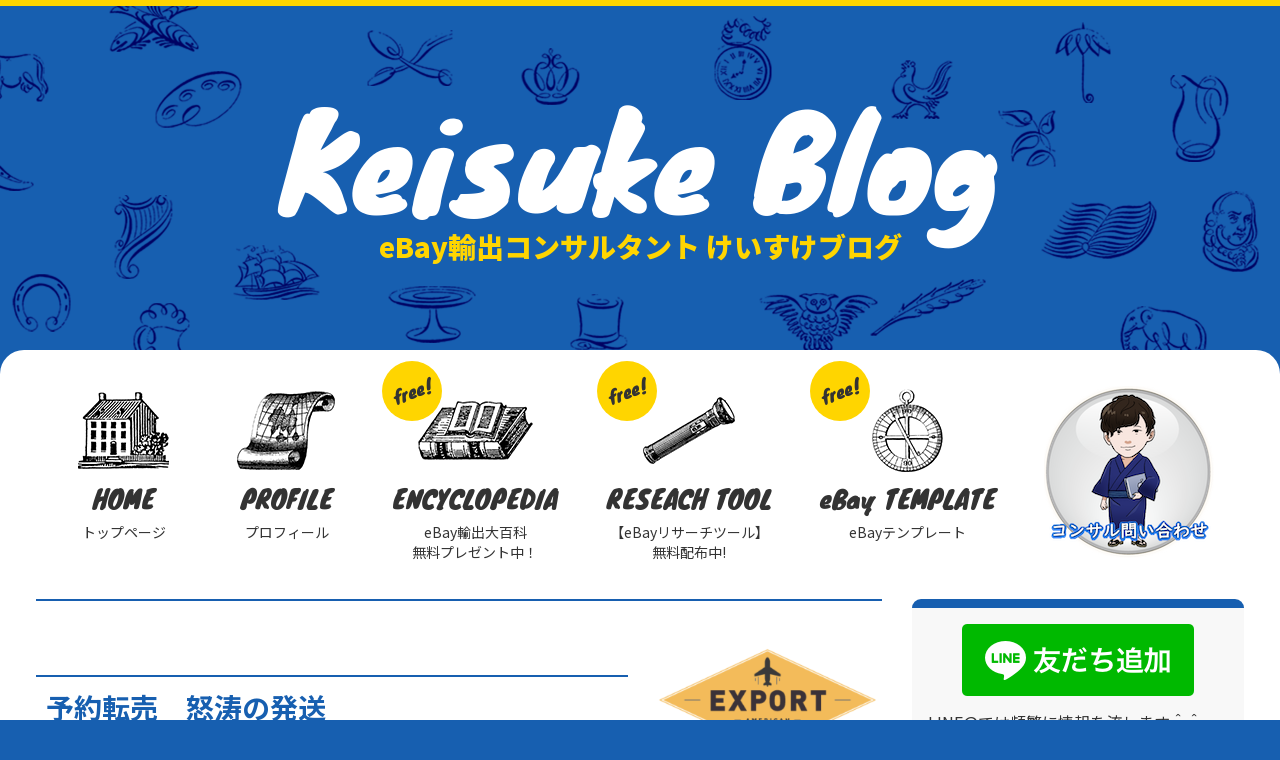

--- FILE ---
content_type: text/html; charset=UTF-8
request_url: https://fukugyou-tenbai.com/yoyakutenbai/%E4%BA%88%E7%B4%84%E8%BB%A2%E5%A3%B2%E3%80%80%E6%80%92%E6%B6%9B%E3%81%AE%E7%99%BA%E9%80%81/
body_size: 10642
content:
<!DOCTYPE html>
<html lang="ja">
<head>
    <meta charset="utf-8">
    <meta name="viewport" content="width=device-width,initial-scale=1.0">
    <meta http-equiv="X-UA-Compatible" content="IE=Edge">
    <meta name="format-detection" content="telephone=no">
    <link rel="stylesheet" type="text/css" href="https://fukugyou-tenbai.com/wp-content/themes/ebay_wp/css/reset.css">
    <link rel="stylesheet" type="text/css" href="https://fukugyou-tenbai.com/wp-content/themes/ebay_wp/css/style.css">
    <link rel="stylesheet" type="text/css" href="https://fukugyou-tenbai.com/wp-content/themes/ebay_wp/css/add.css">
    <link href="https://fonts.googleapis.com/css?family=Knewave|Noto+Sans+JP:400,700,900&display=swap" rel="stylesheet">
    <link href="https://fonts.googleapis.com/icon?family=Material+Icons" rel="stylesheet">
    <script src="https://ajax.googleapis.com/ajax/libs/jquery/3.3.1/jquery.min.js"></script>
    <script src="https://fukugyou-tenbai.com/wp-content/themes/ebay_wp/js/vp.js" type="text/javascript"></script>
    <script src="https://fukugyou-tenbai.com/wp-content/themes/ebay_wp/js/hum.js" type="text/javascript"></script>
    <script src="https://fukugyou-tenbai.com/wp-content/themes/ebay_wp/js/smooth_scroll.js" type="text/javascript"></script>
    <!-- youtubeチャンネル読み込み用 -->
    <script src="https://apis.google.com/js/platform.js"></script>
    
    <!-- Global site tag (gtag.js) - Google Analytics -->
    <script async src="https://www.googletagmanager.com/gtag/js?id=UA-54038787-6"></script>
    <script>
      window.dataLayer = window.dataLayer || [];
      function gtag(){dataLayer.push(arguments);}
      gtag('js', new Date());

      gtag('config', 'UA-54038787-6');
    </script>
    	<style>img:is([sizes="auto" i], [sizes^="auto," i]) { contain-intrinsic-size: 3000px 1500px }</style>
	
		<!-- All in One SEO 4.8.5 - aioseo.com -->
		<title>予約転売 怒涛の発送 - eBay輸出コンサルタント けいすけブログ</title>
	<meta name="description" content="こんにちわ。けいすけです。 今日は確定申告の打ち合わせ的なことを税理士さんとしてきました。 僕は夏休みの宿題も" />
	<meta name="robots" content="max-image-preview:large" />
	<meta name="author" content="chillvibe"/>
	<link rel="canonical" href="https://fukugyou-tenbai.com/yoyakutenbai/%e4%ba%88%e7%b4%84%e8%bb%a2%e5%a3%b2%e3%80%80%e6%80%92%e6%b6%9b%e3%81%ae%e7%99%ba%e9%80%81/" />
	<meta name="generator" content="All in One SEO (AIOSEO) 4.8.5" />
		<meta property="og:locale" content="ja_JP" />
		<meta property="og:site_name" content="eBay輸出コンサルタント けいすけブログ - eBay輸出コンサルタント けいすけのブログ" />
		<meta property="og:type" content="article" />
		<meta property="og:title" content="予約転売 怒涛の発送 - eBay輸出コンサルタント けいすけブログ" />
		<meta property="og:description" content="こんにちわ。けいすけです。 今日は確定申告の打ち合わせ的なことを税理士さんとしてきました。 僕は夏休みの宿題も" />
		<meta property="og:url" content="https://fukugyou-tenbai.com/yoyakutenbai/%e4%ba%88%e7%b4%84%e8%bb%a2%e5%a3%b2%e3%80%80%e6%80%92%e6%b6%9b%e3%81%ae%e7%99%ba%e9%80%81/" />
		<meta property="article:published_time" content="2015-03-02T09:02:53+00:00" />
		<meta property="article:modified_time" content="2015-03-02T09:02:53+00:00" />
		<meta name="twitter:card" content="summary_large_image" />
		<meta name="twitter:title" content="予約転売 怒涛の発送 - eBay輸出コンサルタント けいすけブログ" />
		<meta name="twitter:description" content="こんにちわ。けいすけです。 今日は確定申告の打ち合わせ的なことを税理士さんとしてきました。 僕は夏休みの宿題も" />
		<script type="application/ld+json" class="aioseo-schema">
			{"@context":"https:\/\/schema.org","@graph":[{"@type":"BlogPosting","@id":"https:\/\/fukugyou-tenbai.com\/yoyakutenbai\/%e4%ba%88%e7%b4%84%e8%bb%a2%e5%a3%b2%e3%80%80%e6%80%92%e6%b6%9b%e3%81%ae%e7%99%ba%e9%80%81\/#blogposting","name":"\u4e88\u7d04\u8ee2\u58f2 \u6012\u6d9b\u306e\u767a\u9001 - eBay\u8f38\u51fa\u30b3\u30f3\u30b5\u30eb\u30bf\u30f3\u30c8 \u3051\u3044\u3059\u3051\u30d6\u30ed\u30b0","headline":"\u4e88\u7d04\u8ee2\u58f2\u3000\u6012\u6d9b\u306e\u767a\u9001","author":{"@id":"https:\/\/fukugyou-tenbai.com\/author\/chillvibe\/#author"},"publisher":{"@id":"https:\/\/fukugyou-tenbai.com\/#organization"},"image":{"@type":"ImageObject","url":"https:\/\/fukugyou-tenbai.com\/wp-content\/uploads\/2015\/03\/a.jpg","@id":"https:\/\/fukugyou-tenbai.com\/yoyakutenbai\/%e4%ba%88%e7%b4%84%e8%bb%a2%e5%a3%b2%e3%80%80%e6%80%92%e6%b6%9b%e3%81%ae%e7%99%ba%e9%80%81\/#articleImage","width":238,"height":211},"datePublished":"2015-03-02T18:02:53+09:00","dateModified":"2015-03-02T18:02:53+09:00","inLanguage":"ja","mainEntityOfPage":{"@id":"https:\/\/fukugyou-tenbai.com\/yoyakutenbai\/%e4%ba%88%e7%b4%84%e8%bb%a2%e5%a3%b2%e3%80%80%e6%80%92%e6%b6%9b%e3%81%ae%e7%99%ba%e9%80%81\/#webpage"},"isPartOf":{"@id":"https:\/\/fukugyou-tenbai.com\/yoyakutenbai\/%e4%ba%88%e7%b4%84%e8%bb%a2%e5%a3%b2%e3%80%80%e6%80%92%e6%b6%9b%e3%81%ae%e7%99%ba%e9%80%81\/#webpage"},"articleSection":"Youtube\u52d5\u753b, \u4e88\u7d04\u8ee2\u58f2"},{"@type":"BreadcrumbList","@id":"https:\/\/fukugyou-tenbai.com\/yoyakutenbai\/%e4%ba%88%e7%b4%84%e8%bb%a2%e5%a3%b2%e3%80%80%e6%80%92%e6%b6%9b%e3%81%ae%e7%99%ba%e9%80%81\/#breadcrumblist","itemListElement":[{"@type":"ListItem","@id":"https:\/\/fukugyou-tenbai.com#listItem","position":1,"name":"Home","item":"https:\/\/fukugyou-tenbai.com","nextItem":{"@type":"ListItem","@id":"https:\/\/fukugyou-tenbai.com\/.\/yoyakutenbai\/#listItem","name":"\u4e88\u7d04\u8ee2\u58f2"}},{"@type":"ListItem","@id":"https:\/\/fukugyou-tenbai.com\/.\/yoyakutenbai\/#listItem","position":2,"name":"\u4e88\u7d04\u8ee2\u58f2","item":"https:\/\/fukugyou-tenbai.com\/.\/yoyakutenbai\/","nextItem":{"@type":"ListItem","@id":"https:\/\/fukugyou-tenbai.com\/yoyakutenbai\/%e4%ba%88%e7%b4%84%e8%bb%a2%e5%a3%b2%e3%80%80%e6%80%92%e6%b6%9b%e3%81%ae%e7%99%ba%e9%80%81\/#listItem","name":"\u4e88\u7d04\u8ee2\u58f2\u3000\u6012\u6d9b\u306e\u767a\u9001"},"previousItem":{"@type":"ListItem","@id":"https:\/\/fukugyou-tenbai.com#listItem","name":"Home"}},{"@type":"ListItem","@id":"https:\/\/fukugyou-tenbai.com\/yoyakutenbai\/%e4%ba%88%e7%b4%84%e8%bb%a2%e5%a3%b2%e3%80%80%e6%80%92%e6%b6%9b%e3%81%ae%e7%99%ba%e9%80%81\/#listItem","position":3,"name":"\u4e88\u7d04\u8ee2\u58f2\u3000\u6012\u6d9b\u306e\u767a\u9001","previousItem":{"@type":"ListItem","@id":"https:\/\/fukugyou-tenbai.com\/.\/yoyakutenbai\/#listItem","name":"\u4e88\u7d04\u8ee2\u58f2"}}]},{"@type":"Organization","@id":"https:\/\/fukugyou-tenbai.com\/#organization","name":"eBay\u8f38\u51fa\u30b3\u30f3\u30b5\u30eb\u30bf\u30f3\u30c8 \u3051\u3044\u3059\u3051\u30d6\u30ed\u30b0","description":"eBay\u8f38\u51fa\u30b3\u30f3\u30b5\u30eb\u30bf\u30f3\u30c8 \u3051\u3044\u3059\u3051\u306e\u30d6\u30ed\u30b0","url":"https:\/\/fukugyou-tenbai.com\/"},{"@type":"Person","@id":"https:\/\/fukugyou-tenbai.com\/author\/chillvibe\/#author","url":"https:\/\/fukugyou-tenbai.com\/author\/chillvibe\/","name":"chillvibe","image":{"@type":"ImageObject","@id":"https:\/\/fukugyou-tenbai.com\/yoyakutenbai\/%e4%ba%88%e7%b4%84%e8%bb%a2%e5%a3%b2%e3%80%80%e6%80%92%e6%b6%9b%e3%81%ae%e7%99%ba%e9%80%81\/#authorImage","url":"https:\/\/secure.gravatar.com\/avatar\/b3881b19e84cb5a1ba8aaaf07b2a734a4a7f85f7117bfb5160e8f3084b15258b?s=96&d=mm&r=g","width":96,"height":96,"caption":"chillvibe"}},{"@type":"WebPage","@id":"https:\/\/fukugyou-tenbai.com\/yoyakutenbai\/%e4%ba%88%e7%b4%84%e8%bb%a2%e5%a3%b2%e3%80%80%e6%80%92%e6%b6%9b%e3%81%ae%e7%99%ba%e9%80%81\/#webpage","url":"https:\/\/fukugyou-tenbai.com\/yoyakutenbai\/%e4%ba%88%e7%b4%84%e8%bb%a2%e5%a3%b2%e3%80%80%e6%80%92%e6%b6%9b%e3%81%ae%e7%99%ba%e9%80%81\/","name":"\u4e88\u7d04\u8ee2\u58f2 \u6012\u6d9b\u306e\u767a\u9001 - eBay\u8f38\u51fa\u30b3\u30f3\u30b5\u30eb\u30bf\u30f3\u30c8 \u3051\u3044\u3059\u3051\u30d6\u30ed\u30b0","description":"\u3053\u3093\u306b\u3061\u308f\u3002\u3051\u3044\u3059\u3051\u3067\u3059\u3002 \u4eca\u65e5\u306f\u78ba\u5b9a\u7533\u544a\u306e\u6253\u3061\u5408\u308f\u305b\u7684\u306a\u3053\u3068\u3092\u7a0e\u7406\u58eb\u3055\u3093\u3068\u3057\u3066\u304d\u307e\u3057\u305f\u3002 \u50d5\u306f\u590f\u4f11\u307f\u306e\u5bbf\u984c\u3082","inLanguage":"ja","isPartOf":{"@id":"https:\/\/fukugyou-tenbai.com\/#website"},"breadcrumb":{"@id":"https:\/\/fukugyou-tenbai.com\/yoyakutenbai\/%e4%ba%88%e7%b4%84%e8%bb%a2%e5%a3%b2%e3%80%80%e6%80%92%e6%b6%9b%e3%81%ae%e7%99%ba%e9%80%81\/#breadcrumblist"},"author":{"@id":"https:\/\/fukugyou-tenbai.com\/author\/chillvibe\/#author"},"creator":{"@id":"https:\/\/fukugyou-tenbai.com\/author\/chillvibe\/#author"},"datePublished":"2015-03-02T18:02:53+09:00","dateModified":"2015-03-02T18:02:53+09:00"},{"@type":"WebSite","@id":"https:\/\/fukugyou-tenbai.com\/#website","url":"https:\/\/fukugyou-tenbai.com\/","name":"eBay\u8f38\u51fa\u30b3\u30f3\u30b5\u30eb\u30bf\u30f3\u30c8 \u3051\u3044\u3059\u3051\u30d6\u30ed\u30b0","description":"eBay\u8f38\u51fa\u30b3\u30f3\u30b5\u30eb\u30bf\u30f3\u30c8 \u3051\u3044\u3059\u3051\u306e\u30d6\u30ed\u30b0","inLanguage":"ja","publisher":{"@id":"https:\/\/fukugyou-tenbai.com\/#organization"}}]}
		</script>
		<!-- All in One SEO -->

<link rel="alternate" type="application/rss+xml" title="eBay輸出コンサルタント けいすけブログ &raquo; 予約転売　怒涛の発送 のコメントのフィード" href="https://fukugyou-tenbai.com/yoyakutenbai/%e4%ba%88%e7%b4%84%e8%bb%a2%e5%a3%b2%e3%80%80%e6%80%92%e6%b6%9b%e3%81%ae%e7%99%ba%e9%80%81/feed/" />
<script type="text/javascript">
/* <![CDATA[ */
window._wpemojiSettings = {"baseUrl":"https:\/\/s.w.org\/images\/core\/emoji\/16.0.1\/72x72\/","ext":".png","svgUrl":"https:\/\/s.w.org\/images\/core\/emoji\/16.0.1\/svg\/","svgExt":".svg","source":{"concatemoji":"https:\/\/fukugyou-tenbai.com\/wp-includes\/js\/wp-emoji-release.min.js?ver=6.8.3"}};
/*! This file is auto-generated */
!function(s,n){var o,i,e;function c(e){try{var t={supportTests:e,timestamp:(new Date).valueOf()};sessionStorage.setItem(o,JSON.stringify(t))}catch(e){}}function p(e,t,n){e.clearRect(0,0,e.canvas.width,e.canvas.height),e.fillText(t,0,0);var t=new Uint32Array(e.getImageData(0,0,e.canvas.width,e.canvas.height).data),a=(e.clearRect(0,0,e.canvas.width,e.canvas.height),e.fillText(n,0,0),new Uint32Array(e.getImageData(0,0,e.canvas.width,e.canvas.height).data));return t.every(function(e,t){return e===a[t]})}function u(e,t){e.clearRect(0,0,e.canvas.width,e.canvas.height),e.fillText(t,0,0);for(var n=e.getImageData(16,16,1,1),a=0;a<n.data.length;a++)if(0!==n.data[a])return!1;return!0}function f(e,t,n,a){switch(t){case"flag":return n(e,"\ud83c\udff3\ufe0f\u200d\u26a7\ufe0f","\ud83c\udff3\ufe0f\u200b\u26a7\ufe0f")?!1:!n(e,"\ud83c\udde8\ud83c\uddf6","\ud83c\udde8\u200b\ud83c\uddf6")&&!n(e,"\ud83c\udff4\udb40\udc67\udb40\udc62\udb40\udc65\udb40\udc6e\udb40\udc67\udb40\udc7f","\ud83c\udff4\u200b\udb40\udc67\u200b\udb40\udc62\u200b\udb40\udc65\u200b\udb40\udc6e\u200b\udb40\udc67\u200b\udb40\udc7f");case"emoji":return!a(e,"\ud83e\udedf")}return!1}function g(e,t,n,a){var r="undefined"!=typeof WorkerGlobalScope&&self instanceof WorkerGlobalScope?new OffscreenCanvas(300,150):s.createElement("canvas"),o=r.getContext("2d",{willReadFrequently:!0}),i=(o.textBaseline="top",o.font="600 32px Arial",{});return e.forEach(function(e){i[e]=t(o,e,n,a)}),i}function t(e){var t=s.createElement("script");t.src=e,t.defer=!0,s.head.appendChild(t)}"undefined"!=typeof Promise&&(o="wpEmojiSettingsSupports",i=["flag","emoji"],n.supports={everything:!0,everythingExceptFlag:!0},e=new Promise(function(e){s.addEventListener("DOMContentLoaded",e,{once:!0})}),new Promise(function(t){var n=function(){try{var e=JSON.parse(sessionStorage.getItem(o));if("object"==typeof e&&"number"==typeof e.timestamp&&(new Date).valueOf()<e.timestamp+604800&&"object"==typeof e.supportTests)return e.supportTests}catch(e){}return null}();if(!n){if("undefined"!=typeof Worker&&"undefined"!=typeof OffscreenCanvas&&"undefined"!=typeof URL&&URL.createObjectURL&&"undefined"!=typeof Blob)try{var e="postMessage("+g.toString()+"("+[JSON.stringify(i),f.toString(),p.toString(),u.toString()].join(",")+"));",a=new Blob([e],{type:"text/javascript"}),r=new Worker(URL.createObjectURL(a),{name:"wpTestEmojiSupports"});return void(r.onmessage=function(e){c(n=e.data),r.terminate(),t(n)})}catch(e){}c(n=g(i,f,p,u))}t(n)}).then(function(e){for(var t in e)n.supports[t]=e[t],n.supports.everything=n.supports.everything&&n.supports[t],"flag"!==t&&(n.supports.everythingExceptFlag=n.supports.everythingExceptFlag&&n.supports[t]);n.supports.everythingExceptFlag=n.supports.everythingExceptFlag&&!n.supports.flag,n.DOMReady=!1,n.readyCallback=function(){n.DOMReady=!0}}).then(function(){return e}).then(function(){var e;n.supports.everything||(n.readyCallback(),(e=n.source||{}).concatemoji?t(e.concatemoji):e.wpemoji&&e.twemoji&&(t(e.twemoji),t(e.wpemoji)))}))}((window,document),window._wpemojiSettings);
/* ]]> */
</script>
<style id='wp-emoji-styles-inline-css' type='text/css'>

	img.wp-smiley, img.emoji {
		display: inline !important;
		border: none !important;
		box-shadow: none !important;
		height: 1em !important;
		width: 1em !important;
		margin: 0 0.07em !important;
		vertical-align: -0.1em !important;
		background: none !important;
		padding: 0 !important;
	}
</style>
<link rel='stylesheet' id='wp-block-library-css' href='https://fukugyou-tenbai.com/wp-includes/css/dist/block-library/style.min.css?ver=6.8.3' type='text/css' media='all' />
<style id='classic-theme-styles-inline-css' type='text/css'>
/*! This file is auto-generated */
.wp-block-button__link{color:#fff;background-color:#32373c;border-radius:9999px;box-shadow:none;text-decoration:none;padding:calc(.667em + 2px) calc(1.333em + 2px);font-size:1.125em}.wp-block-file__button{background:#32373c;color:#fff;text-decoration:none}
</style>
<style id='global-styles-inline-css' type='text/css'>
:root{--wp--preset--aspect-ratio--square: 1;--wp--preset--aspect-ratio--4-3: 4/3;--wp--preset--aspect-ratio--3-4: 3/4;--wp--preset--aspect-ratio--3-2: 3/2;--wp--preset--aspect-ratio--2-3: 2/3;--wp--preset--aspect-ratio--16-9: 16/9;--wp--preset--aspect-ratio--9-16: 9/16;--wp--preset--color--black: #000000;--wp--preset--color--cyan-bluish-gray: #abb8c3;--wp--preset--color--white: #ffffff;--wp--preset--color--pale-pink: #f78da7;--wp--preset--color--vivid-red: #cf2e2e;--wp--preset--color--luminous-vivid-orange: #ff6900;--wp--preset--color--luminous-vivid-amber: #fcb900;--wp--preset--color--light-green-cyan: #7bdcb5;--wp--preset--color--vivid-green-cyan: #00d084;--wp--preset--color--pale-cyan-blue: #8ed1fc;--wp--preset--color--vivid-cyan-blue: #0693e3;--wp--preset--color--vivid-purple: #9b51e0;--wp--preset--gradient--vivid-cyan-blue-to-vivid-purple: linear-gradient(135deg,rgba(6,147,227,1) 0%,rgb(155,81,224) 100%);--wp--preset--gradient--light-green-cyan-to-vivid-green-cyan: linear-gradient(135deg,rgb(122,220,180) 0%,rgb(0,208,130) 100%);--wp--preset--gradient--luminous-vivid-amber-to-luminous-vivid-orange: linear-gradient(135deg,rgba(252,185,0,1) 0%,rgba(255,105,0,1) 100%);--wp--preset--gradient--luminous-vivid-orange-to-vivid-red: linear-gradient(135deg,rgba(255,105,0,1) 0%,rgb(207,46,46) 100%);--wp--preset--gradient--very-light-gray-to-cyan-bluish-gray: linear-gradient(135deg,rgb(238,238,238) 0%,rgb(169,184,195) 100%);--wp--preset--gradient--cool-to-warm-spectrum: linear-gradient(135deg,rgb(74,234,220) 0%,rgb(151,120,209) 20%,rgb(207,42,186) 40%,rgb(238,44,130) 60%,rgb(251,105,98) 80%,rgb(254,248,76) 100%);--wp--preset--gradient--blush-light-purple: linear-gradient(135deg,rgb(255,206,236) 0%,rgb(152,150,240) 100%);--wp--preset--gradient--blush-bordeaux: linear-gradient(135deg,rgb(254,205,165) 0%,rgb(254,45,45) 50%,rgb(107,0,62) 100%);--wp--preset--gradient--luminous-dusk: linear-gradient(135deg,rgb(255,203,112) 0%,rgb(199,81,192) 50%,rgb(65,88,208) 100%);--wp--preset--gradient--pale-ocean: linear-gradient(135deg,rgb(255,245,203) 0%,rgb(182,227,212) 50%,rgb(51,167,181) 100%);--wp--preset--gradient--electric-grass: linear-gradient(135deg,rgb(202,248,128) 0%,rgb(113,206,126) 100%);--wp--preset--gradient--midnight: linear-gradient(135deg,rgb(2,3,129) 0%,rgb(40,116,252) 100%);--wp--preset--font-size--small: 13px;--wp--preset--font-size--medium: 20px;--wp--preset--font-size--large: 36px;--wp--preset--font-size--x-large: 42px;--wp--preset--spacing--20: 0.44rem;--wp--preset--spacing--30: 0.67rem;--wp--preset--spacing--40: 1rem;--wp--preset--spacing--50: 1.5rem;--wp--preset--spacing--60: 2.25rem;--wp--preset--spacing--70: 3.38rem;--wp--preset--spacing--80: 5.06rem;--wp--preset--shadow--natural: 6px 6px 9px rgba(0, 0, 0, 0.2);--wp--preset--shadow--deep: 12px 12px 50px rgba(0, 0, 0, 0.4);--wp--preset--shadow--sharp: 6px 6px 0px rgba(0, 0, 0, 0.2);--wp--preset--shadow--outlined: 6px 6px 0px -3px rgba(255, 255, 255, 1), 6px 6px rgba(0, 0, 0, 1);--wp--preset--shadow--crisp: 6px 6px 0px rgba(0, 0, 0, 1);}:where(.is-layout-flex){gap: 0.5em;}:where(.is-layout-grid){gap: 0.5em;}body .is-layout-flex{display: flex;}.is-layout-flex{flex-wrap: wrap;align-items: center;}.is-layout-flex > :is(*, div){margin: 0;}body .is-layout-grid{display: grid;}.is-layout-grid > :is(*, div){margin: 0;}:where(.wp-block-columns.is-layout-flex){gap: 2em;}:where(.wp-block-columns.is-layout-grid){gap: 2em;}:where(.wp-block-post-template.is-layout-flex){gap: 1.25em;}:where(.wp-block-post-template.is-layout-grid){gap: 1.25em;}.has-black-color{color: var(--wp--preset--color--black) !important;}.has-cyan-bluish-gray-color{color: var(--wp--preset--color--cyan-bluish-gray) !important;}.has-white-color{color: var(--wp--preset--color--white) !important;}.has-pale-pink-color{color: var(--wp--preset--color--pale-pink) !important;}.has-vivid-red-color{color: var(--wp--preset--color--vivid-red) !important;}.has-luminous-vivid-orange-color{color: var(--wp--preset--color--luminous-vivid-orange) !important;}.has-luminous-vivid-amber-color{color: var(--wp--preset--color--luminous-vivid-amber) !important;}.has-light-green-cyan-color{color: var(--wp--preset--color--light-green-cyan) !important;}.has-vivid-green-cyan-color{color: var(--wp--preset--color--vivid-green-cyan) !important;}.has-pale-cyan-blue-color{color: var(--wp--preset--color--pale-cyan-blue) !important;}.has-vivid-cyan-blue-color{color: var(--wp--preset--color--vivid-cyan-blue) !important;}.has-vivid-purple-color{color: var(--wp--preset--color--vivid-purple) !important;}.has-black-background-color{background-color: var(--wp--preset--color--black) !important;}.has-cyan-bluish-gray-background-color{background-color: var(--wp--preset--color--cyan-bluish-gray) !important;}.has-white-background-color{background-color: var(--wp--preset--color--white) !important;}.has-pale-pink-background-color{background-color: var(--wp--preset--color--pale-pink) !important;}.has-vivid-red-background-color{background-color: var(--wp--preset--color--vivid-red) !important;}.has-luminous-vivid-orange-background-color{background-color: var(--wp--preset--color--luminous-vivid-orange) !important;}.has-luminous-vivid-amber-background-color{background-color: var(--wp--preset--color--luminous-vivid-amber) !important;}.has-light-green-cyan-background-color{background-color: var(--wp--preset--color--light-green-cyan) !important;}.has-vivid-green-cyan-background-color{background-color: var(--wp--preset--color--vivid-green-cyan) !important;}.has-pale-cyan-blue-background-color{background-color: var(--wp--preset--color--pale-cyan-blue) !important;}.has-vivid-cyan-blue-background-color{background-color: var(--wp--preset--color--vivid-cyan-blue) !important;}.has-vivid-purple-background-color{background-color: var(--wp--preset--color--vivid-purple) !important;}.has-black-border-color{border-color: var(--wp--preset--color--black) !important;}.has-cyan-bluish-gray-border-color{border-color: var(--wp--preset--color--cyan-bluish-gray) !important;}.has-white-border-color{border-color: var(--wp--preset--color--white) !important;}.has-pale-pink-border-color{border-color: var(--wp--preset--color--pale-pink) !important;}.has-vivid-red-border-color{border-color: var(--wp--preset--color--vivid-red) !important;}.has-luminous-vivid-orange-border-color{border-color: var(--wp--preset--color--luminous-vivid-orange) !important;}.has-luminous-vivid-amber-border-color{border-color: var(--wp--preset--color--luminous-vivid-amber) !important;}.has-light-green-cyan-border-color{border-color: var(--wp--preset--color--light-green-cyan) !important;}.has-vivid-green-cyan-border-color{border-color: var(--wp--preset--color--vivid-green-cyan) !important;}.has-pale-cyan-blue-border-color{border-color: var(--wp--preset--color--pale-cyan-blue) !important;}.has-vivid-cyan-blue-border-color{border-color: var(--wp--preset--color--vivid-cyan-blue) !important;}.has-vivid-purple-border-color{border-color: var(--wp--preset--color--vivid-purple) !important;}.has-vivid-cyan-blue-to-vivid-purple-gradient-background{background: var(--wp--preset--gradient--vivid-cyan-blue-to-vivid-purple) !important;}.has-light-green-cyan-to-vivid-green-cyan-gradient-background{background: var(--wp--preset--gradient--light-green-cyan-to-vivid-green-cyan) !important;}.has-luminous-vivid-amber-to-luminous-vivid-orange-gradient-background{background: var(--wp--preset--gradient--luminous-vivid-amber-to-luminous-vivid-orange) !important;}.has-luminous-vivid-orange-to-vivid-red-gradient-background{background: var(--wp--preset--gradient--luminous-vivid-orange-to-vivid-red) !important;}.has-very-light-gray-to-cyan-bluish-gray-gradient-background{background: var(--wp--preset--gradient--very-light-gray-to-cyan-bluish-gray) !important;}.has-cool-to-warm-spectrum-gradient-background{background: var(--wp--preset--gradient--cool-to-warm-spectrum) !important;}.has-blush-light-purple-gradient-background{background: var(--wp--preset--gradient--blush-light-purple) !important;}.has-blush-bordeaux-gradient-background{background: var(--wp--preset--gradient--blush-bordeaux) !important;}.has-luminous-dusk-gradient-background{background: var(--wp--preset--gradient--luminous-dusk) !important;}.has-pale-ocean-gradient-background{background: var(--wp--preset--gradient--pale-ocean) !important;}.has-electric-grass-gradient-background{background: var(--wp--preset--gradient--electric-grass) !important;}.has-midnight-gradient-background{background: var(--wp--preset--gradient--midnight) !important;}.has-small-font-size{font-size: var(--wp--preset--font-size--small) !important;}.has-medium-font-size{font-size: var(--wp--preset--font-size--medium) !important;}.has-large-font-size{font-size: var(--wp--preset--font-size--large) !important;}.has-x-large-font-size{font-size: var(--wp--preset--font-size--x-large) !important;}
:where(.wp-block-post-template.is-layout-flex){gap: 1.25em;}:where(.wp-block-post-template.is-layout-grid){gap: 1.25em;}
:where(.wp-block-columns.is-layout-flex){gap: 2em;}:where(.wp-block-columns.is-layout-grid){gap: 2em;}
:root :where(.wp-block-pullquote){font-size: 1.5em;line-height: 1.6;}
</style>
<link rel='stylesheet' id='stripe-handler-ng-style-css' href='https://fukugyou-tenbai.com/wp-content/plugins/stripe-payments/public/assets/css/public.css?ver=2.0.75' type='text/css' media='all' />
<link rel='stylesheet' id='toc-screen-css' href='https://fukugyou-tenbai.com/wp-content/plugins/table-of-contents-plus/screen.min.css?ver=2411.1' type='text/css' media='all' />
<link rel='stylesheet' id='style-css' href='https://fukugyou-tenbai.com/wp-content/themes/ebay_wp/style.css?ver=6.8.3' type='text/css' media='all' />
<script type="text/javascript" src="https://fukugyou-tenbai.com/wp-includes/js/jquery/jquery.min.js?ver=3.7.1" id="jquery-core-js"></script>
<script type="text/javascript" src="https://fukugyou-tenbai.com/wp-includes/js/jquery/jquery-migrate.min.js?ver=3.4.1" id="jquery-migrate-js"></script>
<link rel="https://api.w.org/" href="https://fukugyou-tenbai.com/wp-json/" /><link rel="alternate" title="JSON" type="application/json" href="https://fukugyou-tenbai.com/wp-json/wp/v2/posts/327" /><link rel="EditURI" type="application/rsd+xml" title="RSD" href="https://fukugyou-tenbai.com/xmlrpc.php?rsd" />
<meta name="generator" content="WordPress 6.8.3" />
<link rel='shortlink' href='https://fukugyou-tenbai.com/?p=327' />
<link rel="alternate" title="oEmbed (JSON)" type="application/json+oembed" href="https://fukugyou-tenbai.com/wp-json/oembed/1.0/embed?url=https%3A%2F%2Ffukugyou-tenbai.com%2Fyoyakutenbai%2F%25e4%25ba%2588%25e7%25b4%2584%25e8%25bb%25a2%25e5%25a3%25b2%25e3%2580%2580%25e6%2580%2592%25e6%25b6%259b%25e3%2581%25ae%25e7%2599%25ba%25e9%2580%2581%2F" />
<link rel="alternate" title="oEmbed (XML)" type="text/xml+oembed" href="https://fukugyou-tenbai.com/wp-json/oembed/1.0/embed?url=https%3A%2F%2Ffukugyou-tenbai.com%2Fyoyakutenbai%2F%25e4%25ba%2588%25e7%25b4%2584%25e8%25bb%25a2%25e5%25a3%25b2%25e3%2580%2580%25e6%2580%2592%25e6%25b6%259b%25e3%2581%25ae%25e7%2599%25ba%25e9%2580%2581%2F&#038;format=xml" />
		<style type="text/css" id="wp-custom-css">
			.wh_bg #contents .left_cont .article_detail_cont h3{
	padding: 5px 10px;
	border: none;
	border-bottom: 2px solid #aaa;
	color: black;
	font-size: 18px;
}
#pryc-wp-acctp-original-content ul,
#pryc-wp-acctp-original-content ol{
	margin-bottom: 30px;
	list-style: inside;
	background: #edf6ff;
	padding: 30px;
	font-weight: 600;
}
#pryc-wp-acctp-original-content ol{
		list-style: decimal;
	padding-left: 60px;
}
#pryc-wp-acctp-original-content a{
	color: #175fb0;
	border-bottom: 1px solid #175fb0;
	display: inline-block;
	margin-bottom: 30px;
}		</style>
		</head>

<body>
    <main class="main_cont">
    <div class="mv_cont">
        <a href="/"><p class="knewave">Keisuke <br class="sp">Blog</p></a>
        <h1>eBay輸出コンサルタント けいすけブログ</h1>
    </div><!-- /.mv_cont -->

    <div class="wh_bg wrapper">
        <nav class="glo_nav">
            <ul>
                <li class="">
                    <a href="/">
                        <div class="nav_icon">
                            <img src="https://fukugyou-tenbai.com/wp-content/themes/ebay_wp/img/nav_home.png" alt="">
                        </div><!-- /.nav_icon -->
                        <dl>
                            <dt class="knewave">HOME</dt>
                            <dd>トップページ</dd>
                        </dl>
                    </a>
                </li>
                <li class="">
                    <a href="/プロフィール">
                        <div class="nav_icon">
                            <img src="https://fukugyou-tenbai.com/wp-content/themes/ebay_wp/img/nav_pro.png" alt="">
                        </div><!-- /.nav_icon -->
                        <dl>
                            <dt class="knewave">PROFILE</dt>
                            <dd>プロフィール</dd>
                        </dl>
                    </a>
                </li>
                <li class="">
                    <a href="/780-2">
                        <div class="nav_icon">
                            <img src="https://fukugyou-tenbai.com/wp-content/themes/ebay_wp/img/nav_en.png" alt="">
                        </div><!-- /.nav_icon -->
                        <dl>
                            <dt class="knewave">ENCYCLOPEDIA</dt>
                            <dd>eBay輸出大百科<br>無料プレゼント中！</dd>
                        </dl>
                        <p class="free knewave">
                            <span>free!</span>
                        </p><!-- /.free -->
                    </a>
                </li>
                <li class="">
                    <a href="/無在庫管理ツール「haru」">
                        <div class="nav_icon">
                            <img src="https://fukugyou-tenbai.com/wp-content/themes/ebay_wp/img/nav_rt.png" alt="">
                        </div><!-- /.nav_icon -->
                        <dl>
                            <dt class="knewave">RESEACH TOOL</dt>
                            <dd>【eBayリサーチツール】<br>無料配布中!</dd>
                        </dl>
                        <p class="free knewave">
                            <span>free!</span>
                        </p><!-- /.free -->
                    </a>
                </li>
                <li class="">
                    <a href="https://fukugyou-tenbai.com/ebay-template/#">
                        <div class="nav_icon">
                            <img src="https://fukugyou-tenbai.com/wp-content/themes/ebay_wp/img/nav_tem.png" alt="">
                        </div><!-- /.nav_icon -->
                        <dl>
                            <dt class="knewave">eBay TEMPLATE</dt>
                            <dd>eBayテンプレート</dd>
                        </dl>
                        <p class="free knewave">
                            <span>free!</span>
                        </p><!-- /.free -->
                    </a>
                </li>
                <li class="">
                    <a href="/けいすけへのメッセージ">
                        <div class="nav_icon">
                            <img src="https://fukugyou-tenbai.com/wp-content/themes/ebay_wp/img/nav_contat.png" alt="">
                        </div><!-- /.nav_icon -->
                    </a>
                </li>
            </ul>
        </nav><!-- /.glo_nav -->
        <div id="humberger">
            <div></div>
            <div></div>
            <div></div>
        </div>

        <div id="contents">
    <!-- 記事エリア -->
    <article class="left_cont">
        <div class="article_detail_cont">
            <div class="article_ttl">
                <h2>予約転売　怒涛の発送</h2>
                <p class="category">
                    <img src="https://fukugyou-tenbai.com/wp-content/uploads/2020/01/4f974f52f0e107ed30e4ec7bb969fa21-300x208.png" alt="">
                </p>
            </div><!-- /.article_ttl -->
            <div class="article_sub">
                <!--/.日付-->
                <div class="date">
                                        <img src="https://fukugyou-tenbai.com/wp-content/themes/ebay_wp/img/date_open.svg"><time>2015/03/02</time>
                                    </div><!-- /.date -->

                <!-- カテゴリー -->
                <div class="category">
                <a href="https://fukugyou-tenbai.com/./youtube/" rel="category tag">Youtube動画</a>, <a href="https://fukugyou-tenbai.com/./yoyakutenbai/" rel="category tag">予約転売</a>                </div><!-- /.category -->

            </div><!-- /.article_sub -->
            <div class="article_main_img">
                <img src="" alt="">
            </div><!-- /.article_main_img -->
            <div class="aricle_txt_cont">
                <p>
                    <!-- PRyC WP: Add custom content to bottom of post/page: Standard Content START --><div id="pryc-wp-acctp-original-content"><p>こんにちわ。けいすけです。<br />
今日は確定申告の打ち合わせ的なことを税理士さんとしてきました。</p>
<p>僕は夏休みの宿題も最後の日まで出来ないタイプなので、</p>
<p>こういったことはいつもギリギリになってしまいます＾＾；<br />
そろそろ色んなことを外注化していかないと、なかなか時間が作れなくなってきてますね。</p>
<p>そんな中、先週に2日間で400件ほどの発送をこなしましたｗ<br />
<img decoding="async" src="https://fukugyou-tenbai.com/wp-content/uploads/2015/03/a.jpg" alt="" /></p>
<p>&nbsp;</p>
<p>予約転売の発送だったのですが、その梱包の様子などを動画で取ってみました。</p>
<p><iframe title="予約転売の発送風景" width="500" height="281" src="https://www.youtube.com/embed/8G-48EQES_4?feature=oembed" frameborder="0" allow="accelerometer; autoplay; clipboard-write; encrypted-media; gyroscope; picture-in-picture; web-share" referrerpolicy="strict-origin-when-cross-origin" allowfullscreen></iframe><br />
商品は2/25発売のジャニーズのCDです＾＾</p>
<p>けいすけ</p>
<p>&nbsp;</p>
<p>＿＿＿＿＿＿＿＿＿＿＿＿<br />
＿＿＿＿＿＿＿＿＿＿＿＿</p>
<p>物販関係で分からないことがあったら是非ご相談ください。</p>
<p>skypeでもお気軽にどうぞ＾＾</p>
<p>skypeID：kibroooo</p>
<!-- PRyC WP: Add custom content to bottom of post/page: Standard Content START --></div><!-- PRyC WP: Add custom content to bottom of post/page --><div id="pryc-wp-acctp-bottom"><b>●LINE＠では頻繁に情報を流していきます</b>
<br>
<a href="https://line.me/R/ti/p/@098xcixv"><img decoding="async" height="36" border="0" alt="友だち追加" src="https://scdn.line-apps.com/n/line_add_friends/btn/ja.png"></a>
<br>
<br>
<b>●IDで登録する</b>
<br>
<span style="color: #3366ff;"><strong>@keisuke2023</strong></span>
 <br>
 <br>
※ @マークを忘れないように入力してください。
 <br>
 <br>
<b>●無料メール講座に登録する</b>
<br>
<a href="https://1lejend.com/stepmail/kd.php?no=EvsUrro" target="”_blank”"><img decoding="async" class="alignnone size-full wp-image-2517" src="https://fukugyou-tenbai.com/wp-content/uploads/2018/08/3d19165d85a6701211116d5c0ea0ebcc.gif" alt="メルマガボタン" width="200" height="50" /></a>
 <br>
 <br>
<b>●Youtubeチャンネルに登録する</b>
 <br>
<a href="https://www.youtube.com/channel/UCSA-gpyu-Z-c4oDEHM_ZhsA" target="”_blank”"><img decoding="async" class="alignnone size-full wp-image-2516" src="https://fukugyou-tenbai.com/wp-content/uploads/2018/08/60.67.232.23.gif" alt="youtubeボタン" width="200" height="50" /></a></div><!-- /PRyC WP: Add custom content to bottom of post/page -->                </p>
            </div><!-- /.aricle_txt_cont -->
            <ul class="tag_list">
                                <li>
                    <a href="/tag/"></a>
                </li>
                            </ul><!-- /.tag_list -->
        </div><!-- /.article_detail_cont -->
        <div class="recommend">
            <p class="ttl">
                この記事を読んだ人は、こんな記事も読んでいます
            </p><!-- /.ttl -->
            <ul>

                        </ul>
        </div><!-- /.recommend -->
    </article>

            <!-- バナー、関連情報エリア -->
            <aside class="right_cont">
                <ul class="aside_box">
                    <li>
                        <a class="line_btn" href="https://line.me/R/ti/p/@098xcixv">
                            <img alt="友だち追加" src="https://scdn.line-apps.com/n/line_add_friends/btn/ja.png">
                        </a>
                        <p class="lead">
                            LINE@では頻繁に情報を流します＾＾
                        </p><!-- /.lead -->
                    </li>

                    <li>
                        <h5>コンサル生の実績</h5>
                        <div class="img_cont">
                            <img src="https://fukugyou-tenbai.com/wp-content/themes/ebay_wp/img/side_icon_voice.png" srcset="https://fukugyou-tenbai.com/wp-content/themes/ebay_wp/img/side_icon_voice@2x.png 2x" alt="">
                        </div><!-- /.img_cont -->
                        <a href="/voice" class="btn">
                            詳しくはこちら
                        </a><!-- /.btn -->
                    </li>

                    <li>
                        <h5>ネットビジネスに精通している税理士さんはこちら！</h5>
                        <div class="img_cont">
                            <img src="https://fukugyou-tenbai.com/wp-content/themes/ebay_wp/img/side_icon_tax.png" srcset="https://fukugyou-tenbai.com/wp-content/themes/ebay_wp/img/side_icon_tax@2x.png 2x" alt="">
                        </div><!-- /.img_cont -->
                        <a href="/counsellor" class="btn">
                            詳しくはこちら
                        </a><!-- /.btn -->
                    </li>
                    
                    <li>
                        <h5>サイト内検索</h5>
                        <form method="get" action="/" class="search_container">
                            <input type="text" name="s" size="" value="" placeholder="キーワードを入力">
                            <input type="submit" value="&#xe8b6;">
                        </form>
                    </li>
                    <li class="profile">
                        <h5>プロフィール</h5>
                        <div class="img_cont">
                            <img src="https://fukugyou-tenbai.com/wp-content/themes/ebay_wp/img/side_profile.png" srcset="https://fukugyou-tenbai.com/wp-content/themes/ebay_wp/img/side_profile@2x.png 2x" alt="">
                        </div><!-- /.img_cont -->
                        <p class="lead">
                            けいすけと申します。eBay輸出入・予約転売しています。<br>分からないことがありましたら是非ご質問ください＾＾
                        </p><!-- /.lead -->
                        <div class="sns">
                            <h5>Youtubeチャンネル</h5>
                            <div class="g-ytsubscribe" data-channelid="UCSA-gpyu-Z-c4oDEHM_ZhsA" data-layout="full" data-theme="" data-count="undefined"></div>
                        </div><!-- /.sns -->
                        <div class="sns">
                            <a class="twitter-timeline" data-height="400" data-theme="light" href="https://twitter.com/keisuke_ec?ref_src=twsrc%5Etfw">Tweets by keisuke_ec</a> <script async src="https://platform.twitter.com/widgets.js" charset="utf-8"></script>
                        </div><!-- /.sns -->
                    </li><!-- /.profile -->
                    <li>
                        <div class="img_cont">
                            <a href="https://www.facebook.com/keisuke.tenbai" target="_blank"><img src="https://fukugyou-tenbai.com/wp-content/themes/ebay_wp/img/side_icon_fb.png" srcset="https://fukugyou-tenbai.com/wp-content/themes/ebay_wp/img/side_icon_fb@2x.png 2x" alt=""></a>
                        </div><!-- /.img_cont -->
                        <p class="lead">
                            気軽に友達申請してください＾＾
                        </p><!-- /.lead -->
                    </li>
                    <li>
                        <h5>最近の投稿</h5>
                        <ul class="link_set">
                                                        <li><a href="https://fukugyou-tenbai.com/?p=6836">承継内限定ライブ 2025年10月2日分 質問振り返り</a></li>
                                                        <li><a href="https://fukugyou-tenbai.com/?p=6831">承継内限定ライブ 2025年9月18日分 質問振り返り</a></li>
                                                        <li><a href="https://fukugyou-tenbai.com/?p=6827">承継内限定ライブ 2025年9月4日分 質問振り返り</a></li>
                                                        <li><a href="https://fukugyou-tenbai.com/?p=6813">関税対策・緊急ライブセッション【2025年8月28日】</a></li>
                                                        <li><a href="https://fukugyou-tenbai.com/?p=6792">承継内限定ライブ 2025年7月2日分 質問振り返り</a></li>
                                                        <li><a href="https://fukugyou-tenbai.com/?p=6820">関税のリアル、全部話します</a></li>
                                                    </ul><!-- /.link_set -->
                    </li>
                </ul><!-- /.aside_box -->
            </aside>

        </div><!-- /#contents -->

    </div><!-- /.wh_bg -->

</main><!-- /.main_cont -->

<footer>
    <p class="wrapper">&copy;2019 eBay輸出コンサルタント けいすけブログ</p>
</footer>
<script type="speculationrules">
{"prefetch":[{"source":"document","where":{"and":[{"href_matches":"\/*"},{"not":{"href_matches":["\/wp-*.php","\/wp-admin\/*","\/wp-content\/uploads\/*","\/wp-content\/*","\/wp-content\/plugins\/*","\/wp-content\/themes\/ebay_wp\/*","\/*\\?(.+)"]}},{"not":{"selector_matches":"a[rel~=\"nofollow\"]"}},{"not":{"selector_matches":".no-prefetch, .no-prefetch a"}}]},"eagerness":"conservative"}]}
</script>
<script type="text/javascript" id="stripe-handler-ng-js-extra">
/* <![CDATA[ */
var wpASPNG = {"iframeUrl":"https:\/\/fukugyou-tenbai.com\/asp-payment-box\/","ppSlug":"asp-payment-box","prefetch":"0","ckey":"c324fdabfa37110b7a3f4e99b41bad15","aspDevMode":"1"};
/* ]]> */
</script>
<script type="text/javascript" src="https://fukugyou-tenbai.com/wp-content/plugins/stripe-payments/public/assets/js/stripe-handler-ng.js?ver=2.0.75" id="stripe-handler-ng-js"></script>
<script type="text/javascript" id="toc-front-js-extra">
/* <![CDATA[ */
var tocplus = {"visibility_show":"\u8868\u793a","visibility_hide":"\u975e\u8868\u793a","width":"Auto"};
/* ]]> */
</script>
<script type="text/javascript" src="https://fukugyou-tenbai.com/wp-content/plugins/table-of-contents-plus/front.min.js?ver=2411.1" id="toc-front-js"></script>
</body>

</html>

--- FILE ---
content_type: text/html; charset=utf-8
request_url: https://accounts.google.com/o/oauth2/postmessageRelay?parent=https%3A%2F%2Ffukugyou-tenbai.com&jsh=m%3B%2F_%2Fscs%2Fabc-static%2F_%2Fjs%2Fk%3Dgapi.lb.en.OE6tiwO4KJo.O%2Fd%3D1%2Frs%3DAHpOoo_Itz6IAL6GO-n8kgAepm47TBsg1Q%2Fm%3D__features__
body_size: 161
content:
<!DOCTYPE html><html><head><title></title><meta http-equiv="content-type" content="text/html; charset=utf-8"><meta http-equiv="X-UA-Compatible" content="IE=edge"><meta name="viewport" content="width=device-width, initial-scale=1, minimum-scale=1, maximum-scale=1, user-scalable=0"><script src='https://ssl.gstatic.com/accounts/o/2580342461-postmessagerelay.js' nonce="h2BmebkQ4Ji2fQ0KcrVF3g"></script></head><body><script type="text/javascript" src="https://apis.google.com/js/rpc:shindig_random.js?onload=init" nonce="h2BmebkQ4Ji2fQ0KcrVF3g"></script></body></html>

--- FILE ---
content_type: text/css
request_url: https://fukugyou-tenbai.com/wp-content/themes/ebay_wp/style.css?ver=6.8.3
body_size: -46
content:
@charset "UTF-8";
/*
Theme Name: ebay-wp
*/

--- FILE ---
content_type: application/javascript
request_url: https://fukugyou-tenbai.com/wp-content/themes/ebay_wp/js/vp.js
body_size: 410
content:
$(function(){
    var ua = navigator.userAgent;
    if((ua.indexOf('iPhone') > 0) || ua.indexOf('iPod') > 0 || (ua.indexOf('Android') > 0 && ua.indexOf('Mobile') > 0)){
        $('head').prepend('<meta name="viewport" content="width=device-width,initial-scale=1">');
    } else {
        $('head').prepend('<meta name="viewport" content="width=1080">');
    }
});

var touch = 'ontouchstart' in document.documentElement
            || navigator.maxTouchPoints > 0
            || navigator.msMaxTouchPoints > 0;

if (touch) { // remove all :hover stylesheets
    try { // prevent exception on browsers not supporting DOM styleSheets properly
        for (var si in document.styleSheets) {
            var styleSheet = document.styleSheets[si];
            if (!styleSheet.rules) continue;

            for (var ri = styleSheet.rules.length - 1; ri >= 0; ri--) {
                if (!styleSheet.rules[ri].selectorText) continue;

                if (styleSheet.rules[ri].selectorText.match(':hover')) {
                    styleSheet.deleteRule(ri);
                }
            }
        }
    } catch (ex) {}
}

--- FILE ---
content_type: image/svg+xml
request_url: https://fukugyou-tenbai.com/wp-content/themes/ebay_wp/img/date_open.svg
body_size: 618
content:
<svg xmlns="http://www.w3.org/2000/svg" viewBox="0 0 420.52 420.53"><defs><style>.cls-1{fill:#bababa;fill-rule:evenodd;}</style></defs><g id="レイヤー_2" data-name="レイヤー 2"><g id="レイヤー_1-2" data-name="レイヤー 1"><path class="cls-1" d="M143.35,216,196.6,257.1l.74.42.33.19c4.61,2.56,10.7,1.21,14.76-3.27l.36-.34,65.26-77.21c3.71-4.16,3.77-10.16.16-13.37s-9.56-2.45-13.26,1.72L204,230.4l-47.1-32.79c-4.4-3.25-11-1.74-14.74,3.35S138.93,212.79,143.35,216Z"/><path class="cls-1" d="M210.26,0C94.13,0,0,94.13,0,210.26S94.13,420.52,210.26,420.53s210.25-94.14,210.26-210.27S326.39,0,210.26,0ZM339.75,339.76a183.12,183.12,0,1,1,53.64-129.5A182.51,182.51,0,0,1,339.75,339.76Z"/></g></g></svg>